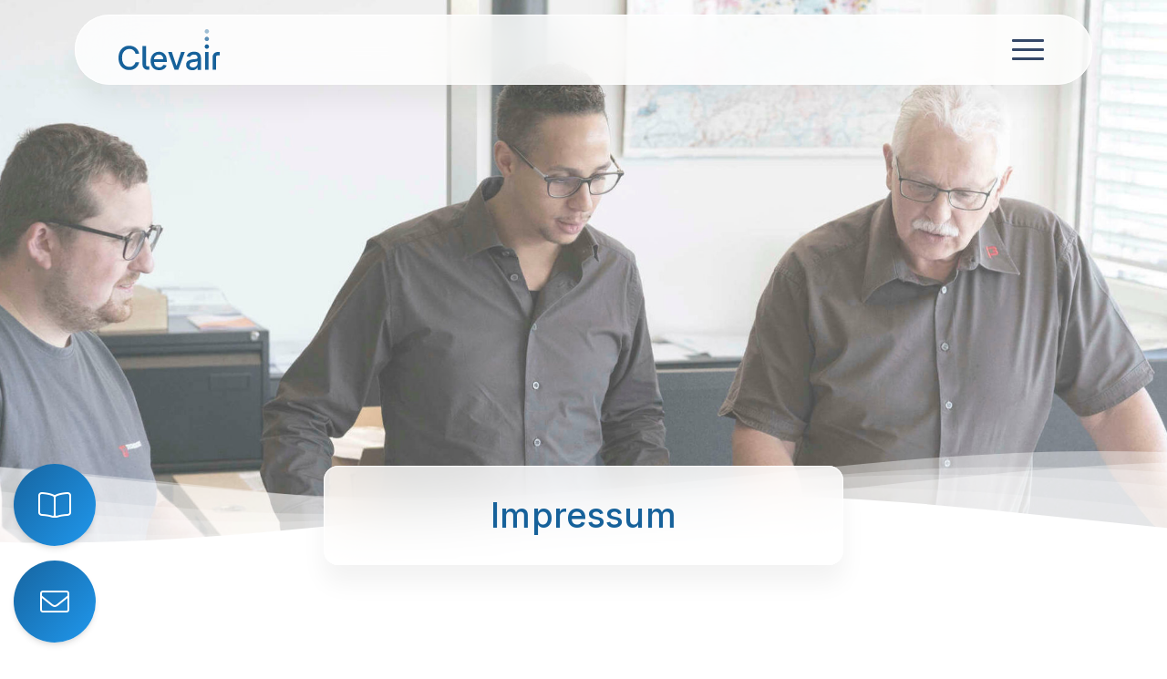

--- FILE ---
content_type: text/css
request_url: https://clevair.ch/wp-content/themes/clevair/assets/css/style.min.css?ver=6.9
body_size: 5077
content:
@import"https://fonts.googleapis.com/css2?family=Inter:wght@400;500;600;700&display=swap";body{font-family:"Inter",sans-serif;font-weight:400;letter-spacing:.01em;color:#67748e;font-size:1rem;line-height:1.4}body.admin-bar header{top:32px}.border-radius-lg{border-radius:.75rem}.border-radius-xl{border-radius:1rem}.blur{box-shadow:inset 0 0 2px rgba(254,254,254,.8196078431);-webkit-backdrop-filter:saturate(200%) blur(30px);backdrop-filter:saturate(300%) blur(30px);background-color:rgba(255,255,255,.8) !important}.shadow{box-shadow:0 .25rem .375rem -0.0625rem rgba(20,20,20,.12),0 .125rem .25rem -0.0625rem rgba(20,20,20,.07) !important}.shadow-lg{box-shadow:0 8px 26px -4px rgba(20,20,20,.15),0 8px 9px -5px rgba(20,20,20,.06) !important}.shadow-xl{box-shadow:0 20px 27px 0 rgba(0,0,0,.1)}.shadow-blur{box-shadow:inset 0 0 1px 1px rgba(255,255,255,.9),0 20px 27px 0 rgba(0,0,0,.05) !important}.text-gradient-blue{background-image:linear-gradient(310deg, #21a2fd, #16619a);background-clip:text;-webkit-background-clip:text;-webkit-text-fill-color:rgba(0,0,0,0)}hr.horizontal{background-image:linear-gradient(90deg, transparent, rgba(0, 0, 0, 0.25), transparent);height:1px;background-color:rgba(0,0,0,0);margin:0}.stoerer-wrapper{position:fixed;z-index:1020;left:15px;bottom:15px;-webkit-transform:translateY(300px);-moz-transform:translateY(300px);-ms-transform:translateY(300px);-o-transform:translateY(300px);transition:all .4s}.stoerer-wrapper.show-stoerer{-webkit-transform:translateY(0px);-moz-transform:translateY(0px);-ms-transform:translateY(0px);-o-transform:translateY(0px)}.modal .modal-header{padding:20px 30px}.modal .modal-body{padding:40px 30px}header{transition:all .2s ease-out}header .navbar{justify-content:space-between;border-radius:50px;transition:padding .2s ease-out}header .navbar .navbar-brand .logo{height:45px;width:auto;transition:all .2s ease-out}header .navbar .navbar-toggler{padding:.25rem .75rem;font-size:1.125rem;line-height:1;background-color:rgba(0,0,0,0);border:1px solid rgba(0,0,0,0);border-radius:.5rem;transition:all .2s ease-in-out}header .navbar .navbar-toggler .navbar-toggler-icon{background-image:none}header .navbar .navbar-toggler:hover .navbar-toggler-icon .navbar-toggler-bar,header .navbar .navbar-toggler:focus .navbar-toggler-icon .navbar-toggler-bar{background:#16619a}header .navbar .navbar-toggler[aria-expanded=true] .navbar-toggler-bar{background:#16619a}header .navbar .navbar-toggler[aria-expanded=true] .navbar-toggler-bar.bar1{transform:rotate(45deg);transform-origin:10% 10%;margin-top:4px}header .navbar .navbar-toggler[aria-expanded=true] .navbar-toggler-bar.bar2{opacity:0}header .navbar .navbar-toggler[aria-expanded=true] .navbar-toggler-bar.bar3{transform:rotate(-45deg);transform-origin:10% 90%;margin-top:3px}header .navbar .navbar-toggler .navbar-toggler-icon{display:inline-block;width:1.5em;height:1.5em;vertical-align:middle;background-repeat:no-repeat;background-position:50%;background-size:100%}header .navbar .navbar-toggler .navbar-toggler-icon .navbar-toggler-bar{display:block;position:relative;width:35px;height:3px;border-radius:50px;background:#344767;transition:all .2s;margin:0 auto}header .navbar .navbar-toggler .navbar-toggler-icon .navbar-toggler-bar.bar2,header .navbar .navbar-toggler .navbar-toggler-icon .navbar-toggler-bar.bar3{margin-top:7px}h1,.h1,h2,.h2,h3,.h3,h4,.h4,h5,.h5,h6,.h6{color:#344767}h1,.h1,h2,.h2{font-weight:700;font-size:2rem;margin-bottom:1.5rem}h3,.h3{font-weight:700;font-size:1.5rem;margin-bottom:1.25rem}h4,.h4,h5,.h5,h6,.h6{font-weight:600}h4,.h4{font-size:1.3rem;margin-bottom:.5rem}h5,.h5{font-size:1.25rem;margin-bottom:.5rem}h6,.h6{font-size:1.1rem;margin-bottom:.5rem}strong{font-weight:600}.heading-wrapper.heading-centered{display:flex;justify-content:center;text-align:center}a:hover,a:focus,button:not(.collapse-toggle):not(.social-link):hover,button:not(.collapse-toggle):not(.social-link):focus,.btn:hover,.btn:focus,.swiper-button-next:hover,.swiper-button-next:focus,.swiper-button-prev:hover,.swiper-button-prev:focus{outline:none !important}a:not(.btn){color:#67748e;text-decoration:none;transition:all .2s ease}a:not(.btn):hover,a:not(.btn):focus{text-decoration:none;color:#344767}a:not(.btn).link-grey-blue-dark{color:#344767}a:not(.btn).link-grey-blue-dark:hover,a:not(.btn).link-grey-blue-dark:focus{color:#16619a}a:not(.btn).link-grey{color:rgba(103,116,142,.4)}a:not(.btn).link-grey:hover,a:not(.btn).link-grey:focus{color:#67748e}a:not(.btn).link-blue-dark{color:#16619a}a:not(.btn).link-blue-dark:hover,a:not(.btn).link-blue-dark:focus{color:#344767}.btn-wrapper{display:flex;flex-wrap:wrap}.btn-wrapper.btn-centered{justify-content:center}.btn-wrapper .btn:not(:first-of-type){margin-left:1rem}.btn-round{display:flex;align-items:center;justify-content:center;box-shadow:0 4px 7px -1px rgba(0,0,0,.11),0 2px 4px -1px rgba(0,0,0,.07);-webkit-backdrop-filter:saturate(200%) blur(30px);backdrop-filter:saturate(300%) blur(30px);background-color:rgba(255,255,255,.8) !important;background-size:150%;background-position-x:25%;border-radius:50px;font-size:1.5rem;transition:all .2s ease-out;-webkit-backface-visibility:hidden;-moz-backface-visibility:hidden;-ms-backface-visibility:hidden}.btn-round:not(.btn-round-big){width:50px;height:50px}.btn-round.btn-round-stoerer{width:90px;height:90px;font-size:2rem;border:none}.btn-round:hover,.btn-round:focus{box-shadow:0 4px 7px -1px rgba(0,0,0,.11),0 2px 4px -1px rgba(0,0,0,.07);background-size:150%;background-position-x:25%;border-radius:50px;transform:scale(1.05)}.btn-round:not(:last-of-type){margin-right:.75rem}.mailster-form input.submit-button,.btn{font-size:1rem;font-weight:400;border-radius:8px;padding:.5rem 1rem .5rem;box-shadow:0 4px 7px -1px rgba(0,0,0,.11),0 2px 4px -1px rgba(0,0,0,.07);min-width:185px;transition:all .2s ease-out}.mailster-form input.submit-button,.btn.btn-primary{background-image:linear-gradient(310deg, #21a2fd, #16619a);border:none;border-radius:50px;color:#fff;-webkit-backface-visibility:hidden;-moz-backface-visibility:hidden;-ms-backface-visibility:hidden}.mailster-form input.submit-button:hover,.mailster-form input.submit-button:focus,.btn.btn-primary:hover,.btn.btn-primary:focus{color:#fff;transform:scale(1.03)}.btn.btn-secondary{background-image:linear-gradient(310deg, #0f3f63, #16619a);border:none;border-radius:50px;-webkit-backface-visibility:hidden;-moz-backface-visibility:hidden;-ms-backface-visibility:hidden}.btn.btn-secondary:hover,.btn.btn-secondary:focus{transform:scale(1.03)}.text-big{font-size:1.25rem}.text-small{font-size:.9rem}.text-extra-small{font-size:.85rem}.text-semibold{font-weight:600}.wysiwyg>*:last-child{margin-bottom:0}.wysiwyg img{width:auto;height:auto;max-width:100%}.wysiwyg ol,.wysiwyg ul{padding-left:20px}.svg-icon{width:auto;height:100%;max-height:50px;max-width:50px}.svg-icon.svg-icon-small{max-height:35px;max-width:35px}.pt-big,.py-big{padding-top:120px}.pb-big,.py-big{padding-bottom:120px}.pt-medium,.py-medium{padding-top:60px}.pb-medium,.py-medium{padding-bottom:60px}.pt-medium-small,.py-medium-small{padding-top:40px}.pb-medium-small,.py-medium-small{padding-bottom:40px}.pt-small,.py-small{padding-top:15px}.pb-small,.py-small{padding-bottom:15px}.pl-medium,.px-medium{padding-left:60px}.pr-medium,.px-medium{padding-right:60px}.mt-big,.my-big{margin-top:140px}.mb-big,.my-big{margin-bottom:140px}.mt-medium,.my-medium,.mt-medium-mobile-small{margin-top:80px}.mb-medium,.my-medium{margin-bottom:80px}.mt-medium-small,.my-medium-small{margin-top:40px}.mb-medium-small,.my-medium-small{margin-bottom:40px}.mt-small,.my-small{margin-top:15px}.mb-small,.my-small{margin-bottom:15px}.bg-image{background-position:center;background-size:cover}.bg-grey-light{background-color:#fbfbfb}.color-white{color:#fff !important}.color-blue-dark{color:#16619a !important}.color-blue{color:#5c91b8 !important}.bg-blue-gradient{background-image:linear-gradient(310deg, #21a2fd, #16619a)}.color-grey-blue-dark{color:#344767 !important}.color-grey-blue{color:#67748e !important}.color-grey{color:rgba(103,116,142,.4)}.wpcf7 .wpcf7-form.sent .wpcf7-response-output{color:#344767;font-weight:600}.wpcf7 .wpcf7-form.invalid .wpcf7-response-output,.wpcf7 .wpcf7-form.unaccepted .wpcf7-response-output{color:#344767;font-weight:600}.wpcf7 .wpcf7-form .wpcf7-not-valid-tip{color:#344767;font-size:.9rem;padding-top:10px;font-weight:600}.wpcf7 .wpcf7-form .wpcf7-response-output{border:none;padding:0;font-size:.9rem;margin-top:.7rem;margin-left:0;font-weight:600}.wpcf7 .wpcf7-form .ajax-loader{display:none}.wpcf7 span.wpcf7-list-item{display:inline-block;margin:0}.wpcf7 .wpcf7-list-item{display:block;margin-bottom:10px}.wpcf7 .wpcf7-list-item .wpcf7-list-item-label{margin-left:30px;display:inline-block}.wpcf7 .checkbox-flex{display:flex;flex-direction:column;flex-wrap:wrap;height:105px}.wpcf7 .wpcf7-list-item{margin:5px 0;font-size:.9rem;font-weight:400}.wpcf7 label{position:relative;cursor:pointer}.wpcf7 input[type=checkbox]{position:absolute;visibility:hidden;width:30px;height:30px;top:0;left:0}.wpcf7 input[type=checkbox]:checked+span:before{background:rgba(0,0,0,0)}.wpcf7 input[type=checkbox]:checked+span:after{visibility:visible}.wpcf7 input[type=checkbox]+span:before{display:block;position:absolute;content:"";border-radius:0;height:18px;width:18px;top:1px;left:0px;background-color:rgba(0,0,0,0);border:1px solid #344767;border-radius:50%}.wpcf7 input[type=checkbox]+span:after{display:block;position:absolute;content:"";height:18px;width:18px;top:2px;left:0;visibility:hidden;font-size:14px;text-align:center;line-height:18px;background-color:#344767;border:1px solid #344767;border-radius:50%}.wpcf7 .wpcf7-textarea{background-color:#fff;color:#344767;font-weight:600;border:1px solid #d2d6da;border-radius:1rem;padding:20px 24px;width:100%;height:130px}.wpcf7 .wpcf7-textarea:focus{color:#344767;background-color:#fff;outline:0;box-shadow:none}.wpcf7 .info-text{margin-bottom:1rem;display:inline-block;font-size:.9rem}.searchform-wrapper{position:relative}.searchform-wrapper input[type=text].quicksearch{padding-right:calc(.5rem + 15px + .75rem)}.searchform-wrapper i{position:absolute;top:.85rem;right:.75rem;font-size:1rem}.filter-select-wrapper{position:relative}.filter-select-wrapper:after{position:absolute;top:.8rem;right:.75rem;display:inline-block;font-style:normal;font-variant:normal;text-rendering:auto;-webkit-font-smoothing:antialiased;font-family:"Font Awesome 5 Pro";font-weight:400;content:"";font-size:.9rem;pointer-events:none}select{-webkit-appearance:none;-moz-appearance:none}select:hover{cursor:pointer}input[type=text].quicksearch,input[type=search],select{padding:10px 20px}input[type=text]:not(.quicksearch),input[type=email],textarea,.wpcf7-textarea{padding:20px 24px}input[type=text],input[type=email],textarea,input[type=search],select,.wpcf7-textarea{background-color:#fff;color:#344767;font-weight:600;border:1px solid #d2d6da;border-radius:1rem}input[type=text]::-webkit-input-placeholder,input[type=email]::-webkit-input-placeholder,textarea::-webkit-input-placeholder,input[type=search]::-webkit-input-placeholder,select::-webkit-input-placeholder,.wpcf7-textarea::-webkit-input-placeholder{color:#344767;font-weight:600}input[type=text]::-moz-placeholder,input[type=email]::-moz-placeholder,textarea::-moz-placeholder,input[type=search]::-moz-placeholder,select::-moz-placeholder,.wpcf7-textarea::-moz-placeholder{color:#344767;font-weight:600}input[type=text]:-ms-input-placeholder,input[type=email]:-ms-input-placeholder,textarea:-ms-input-placeholder,input[type=search]:-ms-input-placeholder,select:-ms-input-placeholder,.wpcf7-textarea:-ms-input-placeholder{color:#344767;font-weight:600}input[type=text]:-moz-placeholder,input[type=email]:-moz-placeholder,textarea:-moz-placeholder,input[type=search]:-moz-placeholder,select:-moz-placeholder,.wpcf7-textarea:-moz-placeholder{color:#344767;font-weight:600}input[type=text]:focus,input[type=email]:focus,textarea:focus,input[type=search]:focus,select:focus,.wpcf7-textarea:focus{color:#344767;background-color:#fff;outline:0;box-shadow:none}.form-control{background-color:#fff;color:#344767;font-weight:600;border:1px solid #d2d6da;border-radius:1rem;padding:20px 24px}.form-control:focus{color:#344767;background-color:#fff;outline:0;box-shadow:none}.form-row{margin-bottom:24px}.form-row.form-row-checkbox{padding-left:1.5rem}.mailster-form .mailster-form-fields .mailster-wrapper label{margin-bottom:.5rem}.mailster-form input.submit-button{margin-top:1.25rem}.blog-single-wrapper .post-meta-wrapper{display:flex;justify-content:space-between;font-size:.9rem;padding-top:40px;padding-bottom:40px;font-style:italic}.blog-single-wrapper .share-items-wrapper{flex-wrap:wrap}.blog-single-wrapper .share-items-wrapper .share-item:not(:last-of-type){margin-right:.75rem}.referenzen-single-wrapper .related-posts-wrapper .box-item:nth-of-type(n + 5),.blog-single-wrapper .related-posts-wrapper .box-item:nth-of-type(n + 5){margin-top:60px}.referenzen-single-wrapper .related-posts-wrapper .box-item .box-item-link:hover,.referenzen-single-wrapper .related-posts-wrapper .box-item .box-item-link:focus,.blog-single-wrapper .related-posts-wrapper .box-item .box-item-link:hover,.blog-single-wrapper .related-posts-wrapper .box-item .box-item-link:focus{color:#67748e}.referenzen-single-wrapper .related-posts-wrapper .box-item .box-item-link:hover .box-item-content,.referenzen-single-wrapper .related-posts-wrapper .box-item .box-item-link:focus .box-item-content,.blog-single-wrapper .related-posts-wrapper .box-item .box-item-link:hover .box-item-content,.blog-single-wrapper .related-posts-wrapper .box-item .box-item-link:focus .box-item-content{box-shadow:0 20px 27px 0 rgba(0,0,0,.1);transform:scale(1.03)}.referenzen-single-wrapper .related-posts-wrapper .box-item .box-item-link:hover .box-item-header .teaser-image,.referenzen-single-wrapper .related-posts-wrapper .box-item .box-item-link:focus .box-item-header .teaser-image,.blog-single-wrapper .related-posts-wrapper .box-item .box-item-link:hover .box-item-header .teaser-image,.blog-single-wrapper .related-posts-wrapper .box-item .box-item-link:focus .box-item-header .teaser-image{transform:scale(1.03)}.referenzen-single-wrapper .related-posts-wrapper .box-item .box-item-content,.blog-single-wrapper .related-posts-wrapper .box-item .box-item-content{position:relative;overflow:hidden;box-shadow:0 20px 27px 0 rgba(0,0,0,.05);display:flex;flex-direction:column;height:100%;padding:1rem;transition:all .2s ease-out;transition:all .2s ease-out}.referenzen-single-wrapper .related-posts-wrapper .box-item .box-item-header,.blog-single-wrapper .related-posts-wrapper .box-item .box-item-header{overflow:hidden}.referenzen-single-wrapper .related-posts-wrapper .box-item .box-item-header .teaser-image,.blog-single-wrapper .related-posts-wrapper .box-item .box-item-header .teaser-image{width:100%;padding-top:65%;transition:all .2s ease-out;-webkit-backface-visibility:hidden;-moz-backface-visibility:hidden;-ms-backface-visibility:hidden}.referenzen-single-wrapper .related-posts-wrapper .box-item .box-item-body,.blog-single-wrapper .related-posts-wrapper .box-item .box-item-body{padding:0 .5rem}.referenzen-single-wrapper .related-posts-wrapper .box-item .box-item-body h4,.blog-single-wrapper .related-posts-wrapper .box-item .box-item-body h4{font-size:1rem}.referenzen-single-wrapper .related-posts-wrapper .box-item .box-item-body .wysiwyg,.blog-single-wrapper .related-posts-wrapper .box-item .box-item-body .wysiwyg{font-size:.9rem;word-wrap:break-word;overflow-wrap:break-word;-webkit-hyphens:auto;-ms-hyphens:auto;hyphens:auto}.referenzen-single-wrapper .related-posts-wrapper .swiper,.blog-single-wrapper .related-posts-wrapper .swiper{padding-left:20px;padding-right:20px;padding-bottom:10px}.referenzen-single-wrapper .related-posts-wrapper .swiper .swiper-slide,.blog-single-wrapper .related-posts-wrapper .swiper .swiper-slide{height:auto;padding-bottom:40px}.referenzen-single-wrapper .related-posts-wrapper .swiper-button-wrapper,.blog-single-wrapper .related-posts-wrapper .swiper-button-wrapper{display:flex}.referenzen-single-wrapper .related-posts-wrapper .swiper-button-wrapper .swiper-button-prev,.referenzen-single-wrapper .related-posts-wrapper .swiper-button-wrapper .swiper-button-next,.blog-single-wrapper .related-posts-wrapper .swiper-button-wrapper .swiper-button-prev,.blog-single-wrapper .related-posts-wrapper .swiper-button-wrapper .swiper-button-next{position:inherit;margin-top:0}.referenzen-single-wrapper .related-posts-wrapper .swiper-button-wrapper .swiper-button-prev:after,.referenzen-single-wrapper .related-posts-wrapper .swiper-button-wrapper .swiper-button-next:after,.blog-single-wrapper .related-posts-wrapper .swiper-button-wrapper .swiper-button-prev:after,.blog-single-wrapper .related-posts-wrapper .swiper-button-wrapper .swiper-button-next:after{display:none}footer .main-footer{font-size:.9rem}footer .main-footer .navbar-brand .logo{height:70px;width:auto;transition:all .2s ease-out}footer .main-footer .footer-nav ul{padding-left:0;margin:0;list-style-type:none}footer .main-footer .footer-nav ul li:not(:last-of-type){margin-right:1.5rem}footer .main-footer .social-wrapper{display:flex;flex-wrap:wrap;font-size:1.5rem}footer .main-footer .social-wrapper .social-item{width:50px;height:50px;display:flex;align-items:center;justify-content:center;box-shadow:0 4px 7px -1px rgba(0,0,0,.11),0 2px 4px -1px rgba(0,0,0,.07);background-size:150%;background-position-x:25%;border-radius:50px;transition:all .2s ease-out;-webkit-backface-visibility:hidden;-moz-backface-visibility:hidden;-ms-backface-visibility:hidden}footer .main-footer .social-wrapper .social-item i{background-image:linear-gradient(310deg, #21a2fd, #16619a);background-clip:text;-webkit-background-clip:text;-webkit-text-fill-color:rgba(0,0,0,0)}footer .main-footer .social-wrapper .social-item:hover,footer .main-footer .social-wrapper .social-item:focus{box-shadow:0 4px 7px -1px rgba(0,0,0,.11),0 2px 4px -1px rgba(0,0,0,.07);background-size:150%;background-position-x:25%;border-radius:50px;transform:scale(1.03)}footer .main-footer .social-wrapper .social-item:hover .social-link,footer .main-footer .social-wrapper .social-item:focus .social-link{color:#16619a}footer .main-footer .social-wrapper .social-item .social-link{width:100%;height:100%;display:flex;align-items:center;justify-content:center;-webkit-backface-visibility:hidden;-moz-backface-visibility:hidden;-ms-backface-visibility:hidden;color:#344767}footer .main-footer .social-wrapper .social-item:not(:last-of-type){margin-right:1rem}.success-body{display:none;text-align:center}@media screen and (min-width: 1400px){header .navbar .navbar-nav{flex-direction:row}header .navbar .navbar-nav .menu-item{padding:0}header .navbar .navbar-nav .menu-item:hover,header .navbar .navbar-nav .menu-item:focus,header .navbar .navbar-nav .menu-item.active,header .navbar .navbar-nav .menu-item.current-menu-item{cursor:pointer}header .navbar .navbar-nav .menu-item:hover .nav-link,header .navbar .navbar-nav .menu-item:focus .nav-link,header .navbar .navbar-nav .menu-item.active .nav-link,header .navbar .navbar-nav .menu-item.current-menu-item .nav-link{color:#16619a}header .navbar .navbar-nav .menu-item .nav-link{padding:.75rem 1rem .5rem;color:#344767;transition:all .2s ease-out}header .navbar .navbar-nav .menu-item.menu-item-has-children{position:relative}header .navbar .navbar-nav .menu-item.menu-item-has-children:hover .dropdown-menu,header .navbar .navbar-nav .menu-item.menu-item-has-children:focus .dropdown-menu{display:block}header .navbar .navbar-nav .menu-item.menu-item-has-children:hover .dropdown-menu:before,header .navbar .navbar-nav .menu-item.menu-item-has-children:focus .dropdown-menu:before{top:-18px}header .navbar .navbar-nav .menu-item.menu-item-has-children .nav-link.dropdown-toggle::after{display:none}header .navbar .navbar-nav .menu-item.menu-item-has-children .dropdown-menu{margin-top:0;position:absolute;display:none;top:100%;padding:1rem;left:0;border:0;border-radius:0;background:#fff;box-shadow:0 .25rem .375rem -0.0625rem rgba(20,20,20,.12),0 .125rem .25rem -0.0625rem rgba(20,20,20,.07) !important;border-radius:1rem}header .navbar .navbar-nav .menu-item.menu-item-has-children .dropdown-menu:before{font-family:"Font Awesome 5 Pro";font-weight:900;content:"";position:absolute;top:0;left:28px;right:auto;font-size:22px;color:#fff;transition:top .35s ease}header .navbar .navbar-nav .menu-item.menu-item-has-children .dropdown-menu .menu-item{padding:0}header .navbar .navbar-nav .menu-item.menu-item-has-children .dropdown-menu .menu-item:focus,header .navbar .navbar-nav .menu-item.menu-item-has-children .dropdown-menu .menu-item:hover,header .navbar .navbar-nav .menu-item.menu-item-has-children .dropdown-menu .menu-item:active,header .navbar .navbar-nav .menu-item.menu-item-has-children .dropdown-menu .menu-item.current-menu-item{cursor:pointer}header .navbar .navbar-nav .menu-item.menu-item-has-children .dropdown-menu .menu-item:focus .dropdown-item,header .navbar .navbar-nav .menu-item.menu-item-has-children .dropdown-menu .menu-item:hover .dropdown-item,header .navbar .navbar-nav .menu-item.menu-item-has-children .dropdown-menu .menu-item:active .dropdown-item,header .navbar .navbar-nav .menu-item.menu-item-has-children .dropdown-menu .menu-item.current-menu-item .dropdown-item{color:#344767;background:rgba(0,0,0,0)}header .navbar .navbar-nav .menu-item.menu-item-has-children .dropdown-menu .menu-item .dropdown-item{font-size:.95rem;color:#67748e}header .navbar .navbar-nav .menu-item.menu-item-has-children .dropdown-menu .menu-item .dropdown-item.active{color:#344767;text-decoration:none;background:rgba(0,0,0,0)}}@media screen and (max-width: 1399px){#ajaxsearchpro1_1,#ajaxsearchpro1_2,div.asp_m.asp_m_2{min-width:180px !important;border-bottom:1px solid #16619a !important;padding-bottom:3px !important}#ajaxsearchpro1_1 .probox,#ajaxsearchpro1_2 .probox,div.asp_m.asp_m_2 .probox{border:none !important;border-radius:0 !important;background:rgba(0,0,0,0) !important}#ajaxsearchpro1_1 .probox .promagnifier .innericon svg,#ajaxsearchpro1_2 .probox .promagnifier .innericon svg,div.asp_m.asp_m_2 .probox .promagnifier .innericon svg{fill:#16619a !important;width:90% !important}#ajaxsearchpro1_1 .probox .proinput,#ajaxsearchpro1_2 .probox .proinput,div.asp_m.asp_m_2 .probox .proinput{margin-left:0 !important}#ajaxsearchpro1_1 .probox .proinput input.orig,#ajaxsearchpro1_2 .probox .proinput input.orig,div.asp_m.asp_m_2 .probox .proinput input.orig{font-size:1.4rem !important;color:#16619a !important}#ajaxsearchpro1_1 .probox .proinput input.orig:-ms-input-placeholder,#ajaxsearchpro1_2 .probox .proinput input.orig:-ms-input-placeholder,div.asp_m.asp_m_2 .probox .proinput input.orig:-ms-input-placeholder{font-size:1.4rem !important;color:#16619a !important}#ajaxsearchpro1_1 .probox .proinput input.orig::-moz-placeholder, #ajaxsearchpro1_2 .probox .proinput input.orig::-moz-placeholder, div.asp_m.asp_m_2 .probox .proinput input.orig::-moz-placeholder{font-size:1.4rem !important;color:#16619a !important}#ajaxsearchpro1_1 .probox .proinput input.orig:-ms-input-placeholder, #ajaxsearchpro1_2 .probox .proinput input.orig:-ms-input-placeholder, div.asp_m.asp_m_2 .probox .proinput input.orig:-ms-input-placeholder{font-size:1.4rem !important;color:#16619a !important}#ajaxsearchpro1_1 .probox .proinput input.orig::placeholder,#ajaxsearchpro1_2 .probox .proinput input.orig::placeholder,div.asp_m.asp_m_2 .probox .proinput input.orig::placeholder{font-size:1.4rem !important;color:#16619a !important}header .navbar .navbar-nav{align-items:flex-start}header .navbar .navbar-nav .menu-item .nav-link{display:flex;align-items:center;color:#344767;padding:.25rem 1rem;transition:all .2s ease-out}header .navbar .navbar-nav .menu-item .nav-link:hover,header .navbar .navbar-nav .menu-item .nav-link:focus,header .navbar .navbar-nav .menu-item .nav-link.active{color:#16619a}header .navbar .navbar-nav .menu-item .nav-link.show.dropdown-toggle::after{content:""}header .navbar .navbar-nav .menu-item .nav-link.dropdown-toggle::after{font-family:"Font Awesome 5 Pro";font-weight:400;content:"";-moz-osx-font-smoothing:grayscale;-webkit-font-smoothing:antialiased;font-style:normal;font-variant:normal;text-rendering:auto;line-height:1;position:relative;display:block;border:none;margin-left:.5rem}header .navbar .navbar-nav .menu-item .dropdown-menu{background:rgba(0,0,0,0);border:none;padding-top:0;margin-top:0 !important;position:inherit !important;transform:unset !important}header .navbar .navbar-nav .menu-item .dropdown-menu .nav-item{border:none}header .navbar .navbar-nav .menu-item .dropdown-menu .dropdown-item{border:none;color:#67748e;font-size:.95rem;padding:.15rem 1rem}header .navbar .navbar-nav .menu-item .dropdown-menu .dropdown-item:hover,header .navbar .navbar-nav .menu-item .dropdown-menu .dropdown-item:focus,header .navbar .navbar-nav .menu-item .dropdown-menu .dropdown-item.active,header .navbar .navbar-nav .menu-item .dropdown-menu .dropdown-item:active{background:rgba(0,0,0,0);color:#344767}header .navbar .navbar-nav:hover .dropdown-menu,header .navbar .navbar-nav:focus .dropdown-menu{margin-top:0 !important}}@media screen and (max-width: 991px){.stoerer-wrapper .btn-round.btn-round-stoerer{width:50px;height:50px;font-size:1.25rem}.modal .modal-header{padding:15px 20px}.modal .modal-body{padding:30px 20px}header .navbar .navbar-brand .logo{height:35px}h1,.h1,h2,.h2{font-size:1.35rem;margin-bottom:1.5rem}h3,.h3{font-size:1.25rem}h4,.h4{font-size:1.25rem}h5,.h5{font-size:1.1rem}.btn.btn-small{font-size:.9rem}.pt-big,.py-big{padding-top:60px}.pb-big,.py-big{padding-bottom:60px}.pt-medium,.py-medium{padding-top:50px}.pb-medium,.py-medium{padding-bottom:50px}.pl-medium,.px-medium{padding-left:30px}.pr-medium,.px-medium{padding-right:30px}.pt-medium-small,.py-medium-small{padding-top:20px}.pb-medium-small,.py-medium-small{padding-bottom:20px}.mt-big,.my-big{margin-top:60px}.mb-big,.my-big{margin-bottom:60px}.mt-medium,.my-medium{margin-top:50px}.mb-medium,.my-medium{margin-bottom:50px}.mt-medium-small,.my-medium-small,.mt-medium-mobile-small{margin-top:20px}.mb-medium-small,.my-medium-small{margin-bottom:20px}.mt-mobile-0,.my-mobile-0{margin-top:0}.mb-mobile-0,.my-mobile-0{margin-bottom:0}.blog-single-wrapper .post-meta-wrapper{flex-direction:column;padding-top:30px;padding-bottom:30px;text-align:center}footer .main-footer .col-12:not(:first-of-type){margin-top:40px}footer .main-footer .footer-nav ul li:not(:last-of-type){margin-right:0}footer .main-footer .social-wrapper{justify-content:center;font-size:1.5rem}footer .main-footer .social-wrapper .social-item{width:40px;height:40px}footer .main-footer .social-wrapper .social-item:not(:last-of-type){margin-right:1.5rem}}@media screen and (max-width: 782px){body.admin-bar header{top:46px}}@media screen and (max-width: 767px){.blog-single-wrapper .related-posts-wrapper,.referenzen-single-wrapper .related-posts-wrapper{overflow:hidden}.blog-single-wrapper .related-posts-wrapper .swiper,.referenzen-single-wrapper .related-posts-wrapper .swiper{padding-left:15px;padding-right:0;overflow:visible}}@media screen and (max-width: 575px){.btn-wrapper{flex-direction:column;flex-wrap:nowrap;align-items:flex-start}.btn-wrapper.btn-centered{align-items:center}.btn-wrapper .btn:not(:first-of-type){margin-left:0;margin-top:.75rem}}

--- FILE ---
content_type: text/css
request_url: https://clevair.ch/wp-content/themes/clevair/template-parts/blocks/header-bild/header-bild.min.css?ver=6.9
body_size: 928
content:
.header-bild{position:relative}.header-bild .bg-image{display:flex;padding-top:65%}.header-bild .swiper-container{overflow:visible}.header-bild .swiper-container .swiper-slide .overlay-content-wrapper{width:100%;position:absolute;z-index:100;left:0;bottom:-20px}.header-bild .swiper-container .swiper-slide .overlay-content-wrapper .title-wrapper{padding:2rem;display:flex;justify-content:center;align-items:center}.header-bild .swiper-container .swiper-slide .overlay-content-wrapper .title-wrapper .h2{font-size:2.35rem;font-weight:500;-webkit-hyphens:auto;hyphens:auto}.header-bild .swiper-pagination{top:0;bottom:inherit;right:30px;left:inherit;display:flex;flex-direction:column;justify-content:center;align-items:center;height:100%;width:auto}.header-bild .swiper-pagination .swiper-pagination-bullet{background:#fff;opacity:1;width:10px;height:10px;margin:8px;box-shadow:0 4px 7px -1px rgba(0,0,0,.11),0 2px 4px -1px rgba(0,0,0,.07);background-size:150%;background-position-x:25%;transition:all .2s ease-out}.header-bild .swiper-pagination .swiper-pagination-bullet:after{opacity:0;content:"";display:block;position:absolute;z-index:-1;width:18px;height:18px;border-radius:50%;top:-4px;left:-4px;-webkit-backdrop-filter:saturate(200%) blur(30px);backdrop-filter:saturate(200%) blur(30px);background-color:rgba(255,255,255,.8) !important;box-shadow:inset 0 0 1px 1px rgba(255,255,255,.9),0 20px 27px 0 rgba(0,0,0,.05) !important;transition:all .2s ease-out}.header-bild .swiper-pagination .swiper-pagination-bullet:hover,.header-bild .swiper-pagination .swiper-pagination-bullet:focus,.header-bild .swiper-pagination .swiper-pagination-bullet.swiper-pagination-bullet-active{position:relative}.header-bild .swiper-pagination .swiper-pagination-bullet:hover:after,.header-bild .swiper-pagination .swiper-pagination-bullet:focus:after,.header-bild .swiper-pagination .swiper-pagination-bullet.swiper-pagination-bullet-active:after{opacity:1}.header-bild .waves-wrapper{position:absolute;bottom:0;z-index:50}.header-bild .waves{position:relative;width:100%;height:16vh;margin-bottom:-7px;min-height:100px;max-height:150px}.header-bild .moving-waves>use{animation:d 40s cubic-bezier(0.55, 0.5, 0.45, 0.5) infinite}.header-bild .moving-waves>use:first-child{animation-delay:-2s;animation-duration:11s}.header-bild .moving-waves>use:nth-child(2){animation-delay:-4s;animation-duration:13s}.header-bild .moving-waves>use:nth-child(3){animation-delay:-3s;animation-duration:15s}.header-bild .moving-waves>use:nth-child(4){animation-delay:-4s;animation-duration:20s}.header-bild .moving-waves>use:nth-child(5){animation-delay:-4s;animation-duration:25s}.header-bild .moving-waves>use:nth-child(6){animation-delay:-3s;animation-duration:30s}@keyframes d{0%{transform:translate3d(-90px, 0, 0)}to{transform:translate3d(85px, 0, 0)}}@media(max-width: 767.98px){.header-bild .waves{height:40px;min-height:40px}}@media screen and (min-width: 1200px){.header-bild .bg-image{min-height:600px;padding-top:0}}@media screen and (min-width: 1700px){.header-bild .bg-image{min-height:700px;padding-top:0}}@media screen and (max-width: 991px){.header-bild.pb-medium-small{padding-bottom:40px}.header-bild .bg-image{padding-top:65%;min-height:0}.header-bild .swiper-pagination{right:15px}.header-bild .swiper-container{overflow:visible}.header-bild .swiper-container .swiper-slide .overlay-content-wrapper{bottom:-40px}.header-bild .swiper-container .swiper-slide .overlay-content-wrapper .title-wrapper{padding:1rem;display:flex;justify-content:center;align-items:center}.header-bild .swiper-container .swiper-slide .overlay-content-wrapper .title-wrapper .h2{font-size:1.35rem}}

--- FILE ---
content_type: text/javascript
request_url: https://clevair.ch/wp-content/themes/clevair/template-parts/blocks/wysiwyg/wysiwyg.js?ver=6.9
body_size: 91
content:
(function($){

  var initializeBlock = function( $block ) {
      var id = '#' + $block.attr('id');
  };

   // Initialize each block on page load (front end).
   $(document).ready(function(){

      $('.wysiwyg').each(function(){
           initializeBlock( $(this) );
      });
   });

})(jQuery);


--- FILE ---
content_type: text/javascript
request_url: https://clevair.ch/wp-content/themes/clevair/template-parts/blocks/header-bild/header-bild.js?ver=6.9
body_size: 290
content:
(function($){

  var initializeBlock = function( $block ) {
      var id = '#' + $block.attr('id');
      var slider = id + ' .swiper-container';

      if ($(slider + ' .swiper-slide').length != 1) {
        var mySwiper = new Swiper(slider, {
          effect: 'fade',
          fadeEffect: {
            crossFade: true
          },
          speed: 800,
          arrows: false,
          loop: true,
          autoplay: {
            delay: 5000,
          },
          pagination: {
            el: slider + " .swiper-pagination",
            clickable: true,
          },
          //direction: "vertical",
        });
      }
  };

   // Initialize each block on page load (front end).
   $(document).ready(function(){

      $('.header-bild').each(function(){
           initializeBlock( $(this) );
      });
   });

})(jQuery);


--- FILE ---
content_type: image/svg+xml
request_url: https://clevair.ch/wp-content/themes/clevair/assets/images/Clevair_Logo_ohne_Claim_Dunkelblau_mit_Transparenz.svg
body_size: 3687
content:
<?xml version="1.0" encoding="utf-8"?>
<!-- Generator: Adobe Illustrator 25.4.1, SVG Export Plug-In . SVG Version: 6.00 Build 0)  -->
<svg version="1.1" id="Ebene_1" xmlns="http://www.w3.org/2000/svg" xmlns:xlink="http://www.w3.org/1999/xlink" x="0px" y="0px"
	 viewBox="0 0 173 70.3" style="enable-background:new 0 0 173 70.3;" xml:space="preserve">
<style type="text/css">
	.st0{fill:#16619A;}
	.st1{opacity:0.7;fill:#16619A;enable-background:new    ;}
	.st2{opacity:0.4;fill:#16619A;enable-background:new    ;}
</style>
<g>
	<path class="st0" d="M150.6,33.6c-1,0-1.9-0.4-2.6-1.1c-0.7-0.7-1.1-1.6-1.1-2.6c0-1,0.4-1.9,1.1-2.7c0.7-0.7,1.6-1.1,2.6-1.1
		s1.9,0.4,2.6,1.1c0.7,0.7,1.1,1.6,1.1,2.7c0,1-0.4,1.9-1.1,2.6C152.5,33.2,151.6,33.6,150.6,33.6z"/>
	<path class="st1" d="M150.6,20.5c-1,0-1.9-0.4-2.6-1.1c-0.7-0.7-1.1-1.6-1.1-2.6c0-1,0.4-1.9,1.1-2.7c0.7-0.7,1.6-1.1,2.6-1.1
		s1.9,0.4,2.6,1.1c0.7,0.7,1.1,1.6,1.1,2.7c0,1-0.4,1.9-1.1,2.6C152.5,20.2,151.6,20.5,150.6,20.5z"/>
	<path class="st2" d="M150.6,7.5c-1,0-1.9-0.4-2.6-1.1c-0.7-0.7-1.1-1.6-1.1-2.6c0-1,0.4-1.9,1.1-2.7c0.7-0.7,1.6-1.1,2.6-1.1
		s1.9,0.4,2.6,1.1c0.7,0.7,1.1,1.6,1.1,2.7c0,1-0.4,1.9-1.1,2.6C152.5,7.1,151.6,7.5,150.6,7.5z"/>
	<g>
		<path class="st0" d="M12.1,35.7c1.9-1.2,4-1.8,6.3-1.8c1.3,0,2.5,0.2,3.7,0.5s2.2,0.9,3.1,1.6s1.7,1.6,2.4,2.6s1.1,2.2,1.3,3.5
			h6.2c-0.3-2.2-1-4.1-2-5.8c-1-1.7-2.2-3.2-3.7-4.3s-3.2-2.1-5.1-2.7c-1.9-0.6-3.9-0.9-6.1-0.9c-3.5,0-6.6,0.8-9.4,2.5
			S4,34.9,2.4,38.1S0,44.9,0,49.2c0,4.3,0.8,8.1,2.4,11.2C4,63.6,6.1,66,8.9,67.6s5.9,2.5,9.4,2.5c2.2,0,4.3-0.3,6.2-1
			c1.9-0.7,3.6-1.6,5.1-2.8s2.7-2.7,3.6-4.3s1.6-3.5,1.9-5.5l-6.2,0c-0.2,1.3-0.7,2.5-1.4,3.5s-1.5,1.8-2.4,2.5
			c-0.9,0.7-2,1.2-3.1,1.6s-2.4,0.5-3.7,0.5c-2.3,0-4.4-0.6-6.3-1.8c-1.9-1.2-3.3-2.9-4.4-5.2c-1.1-2.3-1.6-5.1-1.6-8.4
			c0-3.3,0.5-6.1,1.6-8.3C8.8,38.6,10.2,36.9,12.1,35.7z"/>
		<path class="st0" d="M78.1,42.2c-1.3-1.2-2.7-2.1-4.3-2.7c-1.6-0.6-3.3-0.8-5-0.8c-2.8,0-5.3,0.7-7.4,2c-2.1,1.3-3.8,3.2-4.9,5.6
			s-1.8,5.1-1.8,8.3c0,3.2,0.6,5.9,1.8,8.3s2.8,4.2,5,5.5c2.2,1.3,4.8,1.9,7.8,1.9c2.2,0,4.2-0.3,6-1c1.7-0.7,3.2-1.6,4.3-2.9
			c1.2-1.2,2-2.7,2.4-4.3l-5.6-1c-0.4,1-0.9,1.8-1.6,2.4c-0.7,0.6-1.5,1.1-2.4,1.5c-0.9,0.3-2,0.5-3.1,0.5c-1.7,0-3.2-0.4-4.6-1.1
			c-1.3-0.8-2.3-1.8-3-3.3c-0.7-1.3-1-2.9-1.1-4.8h21.7V54c0-2.8-0.4-5.1-1.1-7.1C80.4,45,79.4,43.4,78.1,42.2z M60.5,51.7
			c0.1-1.3,0.4-2.5,1-3.7c0.7-1.3,1.6-2.4,2.9-3.2c1.2-0.8,2.7-1.2,4.4-1.2c1.5,0,2.9,0.3,4,1s2,1.7,2.7,2.9
			c0.6,1.2,0.9,2.6,0.9,4.2H60.5z"/>
		<polygon class="st0" points="99,62.6 98.7,62.6 90.9,39.1 84.5,39.1 95.6,69.6 102,69.6 113.1,39.1 106.7,39.1 		"/>
		<path class="st0" d="M136.6,40.6c-1.2-0.8-2.5-1.3-3.9-1.6c-1.4-0.3-2.7-0.4-3.9-0.4c-1.8,0-3.6,0.3-5.3,0.8
			c-1.7,0.5-3.2,1.4-4.4,2.5c-1.3,1.2-2.2,2.7-2.9,4.5l5.6,1.3c0.4-1.1,1.2-2,2.4-2.9c1.2-0.9,2.7-1.3,4.7-1.3
			c1.9,0,3.4,0.5,4.4,1.4c1,1,1.5,2.3,1.5,4v0.1c0,0.7-0.3,1.2-0.8,1.5s-1.4,0.5-2.5,0.7s-2.6,0.3-4.4,0.5c-1.4,0.2-2.9,0.4-4.3,0.8
			s-2.7,0.8-3.8,1.5s-2,1.5-2.7,2.7c-0.7,1.1-1,2.5-1,4.3c0,2,0.4,3.7,1.4,5.1s2.1,2.4,3.7,3.2c1.6,0.7,3.3,1.1,5.2,1.1
			c1.7,0,3.1-0.2,4.3-0.7c1.2-0.5,2.2-1.1,3-1.8s1.4-1.5,1.7-2.3h0.2v4.2h5.8V49.3c0-2.2-0.4-4-1.1-5.4
			C138.8,42.5,137.8,41.4,136.6,40.6z M134.8,58.6c0,1.2-0.3,2.3-0.9,3.4c-0.6,1-1.5,1.9-2.7,2.6c-1.2,0.7-2.6,1-4.2,1
			c-1.7,0-3.1-0.4-4.2-1.1s-1.6-1.9-1.6-3.3c0-1.1,0.3-1.9,0.8-2.6c0.6-0.6,1.3-1.1,2.3-1.5s2-0.6,3.2-0.7c0.5-0.1,1.1-0.2,1.8-0.2
			s1.5-0.2,2.2-0.3s1.5-0.3,2.1-0.5c0.6-0.2,1-0.4,1.2-0.6V58.6z"/>
		<rect x="147.6" y="39.1" class="st0" width="5.9" height="30.5"/>
		<path class="st0" d="M169,39.1c-4.7,0-8.5,3.8-8.5,8.5v22h5.9V47.3c0-1.2,1-2.3,2.3-2.3h4.3v-6C173,39.1,169,39.1,169,39.1z"/>
		<path class="st0" d="M47,61.4V28.9h-6v32.2c0,4.7,3.8,8.5,8.5,8.5h3v-6h-3.3C48,63.7,47,62.6,47,61.4z"/>
	</g>
</g>
</svg>


--- FILE ---
content_type: text/javascript
request_url: https://clevair.ch/wp-content/themes/clevair/assets/js/global.js?ver=1.0
body_size: 784
content:
jQuery(document).ready(function ($) {
  var $window = $(window);
  window.body = $("body");
  window.header = $("header");

  setTimeout(() => {
    $(".stoerer-wrapper").addClass("show-stoerer");
    $("header").removeClass("header-pinned");
  }, 1000);

  if ($("h1").length == 0) {
    $("h2")
      .first()
      .replaceWith(function () {
        return (
          '<h1 class="' +
          $(this).attr("class") +
          '">' +
          $(this).html() +
          "</h1>"
        );
      });
  }

  var blogRelatedPostsSlider =
    ".blog-single-wrapper .related-posts-wrapper .swiper ";

  if ($(blogRelatedPostsSlider + " .swiper-slide").length > 0) {
    const myblogRelatedPostsSwiper = new Swiper(blogRelatedPostsSlider, {
      slidesPerView: 1.25,
      spaceBetween: 15,
      speed: 800,
      pagination: false,
      navigation: {
        nextEl: blogRelatedPostsSlider + " .swiper-button-next",
        prevEl: blogRelatedPostsSlider + " .swiper-button-prev",
      },
      breakpoints: {
        767: {
          slidesPerView: 2,
          spaceBetween: 40,
        },
        992: {
          slidesPerView: 3,
          spaceBetween: 40,
        },
        1200: {
          slidesPerView: 3,
          spaceBetween: 40,
        },
      },
    });
  }

  var referenzenRelatedPostsSlider =
    ".referenzen-single-wrapper .related-posts-wrapper .swiper ";

  if ($(referenzenRelatedPostsSlider + " .swiper-slide").length > 0) {
    const myreferenzenRelatedPostsSwiper = new Swiper(
      referenzenRelatedPostsSlider,
      {
        slidesPerView: 1.25,
        spaceBetween: 15,
        speed: 800,
        pagination: false,
        navigation: {
          nextEl: referenzenRelatedPostsSlider + " .swiper-button-next",
          prevEl: referenzenRelatedPostsSlider + " .swiper-button-prev",
        },
        breakpoints: {
          767: {
            slidesPerView: 2,
            spaceBetween: 40,
          },
          992: {
            slidesPerView: 3,
            spaceBetween: 40,
          },
          1200: {
            slidesPerView: 3,
            spaceBetween: 40,
          },
        },
      }
    );
  }


  var catalogModalWpcf7Elm = document.querySelector("#catalogModal .wpcf7");

  if (catalogModalWpcf7Elm) {
    catalogModalWpcf7Elm.addEventListener(
      "wpcf7submit",
      function (event) {
        $("#catalogModal .form-body").slideUp(400, function () {
          $("#catalogModal .success-body").slideDown();
        });
      },
      false
    );
  }

  if (!Cookies.get("catalogModal")) {
    setTimeout(() => {
      $("#catalogModal").modal("show");
      Cookies.set("catalogModal", "true", { expires: 0.04, path: "" });
    }, 12000);
  }

  AOS.init({
    duration: 600,
    delay: 200,
  });
});
